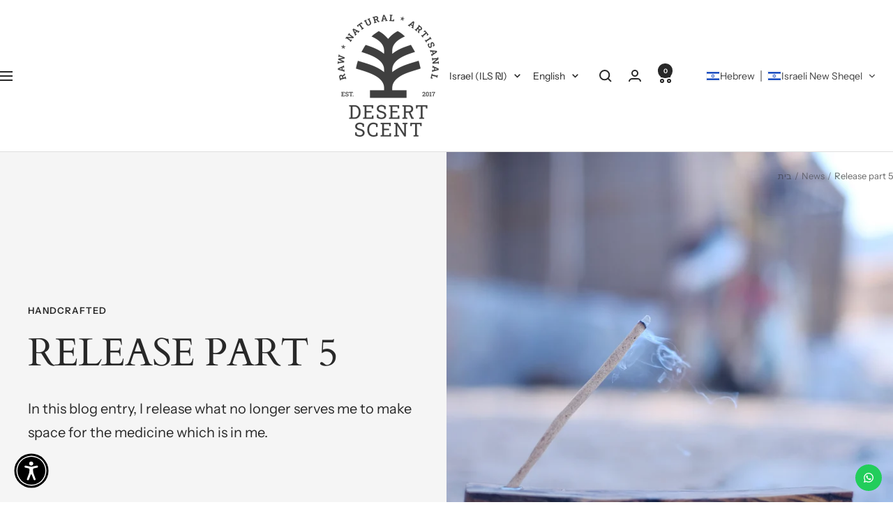

--- FILE ---
content_type: text/javascript
request_url: https://desert-scent.com/cdn/shop/t/11/assets/custom.js?v=167639537848865775061731269180
body_size: -687
content:
//# sourceMappingURL=/cdn/shop/t/11/assets/custom.js.map?v=167639537848865775061731269180
